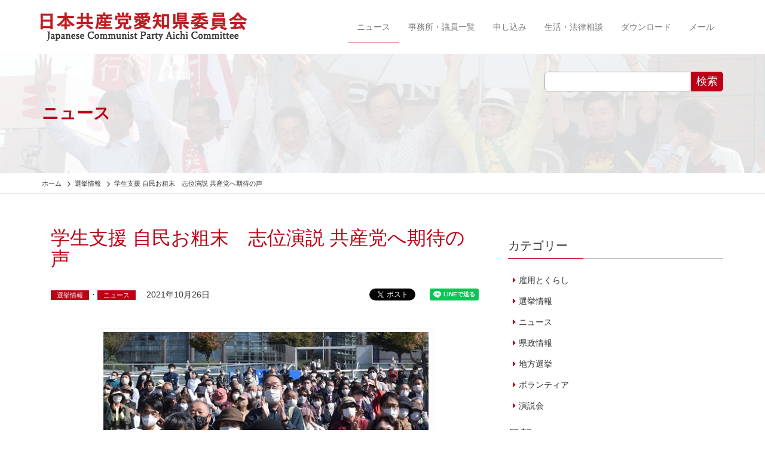

--- FILE ---
content_type: text/html; charset=UTF-8
request_url: https://www.jcp-aichi.jp/2021/1026/19637.html
body_size: 9310
content:
<!DOCTYPE HTML>
<html lang="ja">
<head>

<!-- Google tag (gtag.js) -->
<script async src="https://www.googletagmanager.com/gtag/js?id=G-Y2295CNH9B"></script>
<script>
  window.dataLayer = window.dataLayer || [];
  function gtag(){dataLayer.push(arguments);}
  gtag('js', new Date());

  gtag('config', 'G-Y2295CNH9B');
</script>

<meta http-equiv="Content-Type" content="text/html; charset=utf-8">
<meta name="viewport" content="width=device-width, initial-scale=1">


<meta name="format-detection" content="telephone=no">
<link rel="shortcut icon" href="https://www.jcp-aichi.jp/css/favicon.ico">
<link href="https://www.jcp-aichi.jp/feed" title="日本共産党愛知県委員会 &raquo; フィード" type="application/rss+xml" rel="alternate">
<link rel="stylesheet" href="https://maxcdn.bootstrapcdn.com/font-awesome/4.6.1/css/font-awesome.min.css">
<title>学生支援 自民お粗末　志位演説 共産党へ期待の声 &#8211; 日本共産党愛知県委員会</title>
<meta name='robots' content='max-image-preview:large' />
<link rel='dns-prefetch' href='//ajax.googleapis.com' />
<link rel='dns-prefetch' href='//cdnjs.cloudflare.com' />
<link rel='dns-prefetch' href='//maxcdn.bootstrapcdn.com' />
<link rel='stylesheet' id='wp-block-library-css' href='https://www.jcp-aichi.jp/wp-includes/css/dist/block-library/style.min.css?ver=6.5.7' type='text/css' media='all' />
<style id='classic-theme-styles-inline-css' type='text/css'>
/*! This file is auto-generated */
.wp-block-button__link{color:#fff;background-color:#32373c;border-radius:9999px;box-shadow:none;text-decoration:none;padding:calc(.667em + 2px) calc(1.333em + 2px);font-size:1.125em}.wp-block-file__button{background:#32373c;color:#fff;text-decoration:none}
</style>
<style id='global-styles-inline-css' type='text/css'>
body{--wp--preset--color--black: #000000;--wp--preset--color--cyan-bluish-gray: #abb8c3;--wp--preset--color--white: #ffffff;--wp--preset--color--pale-pink: #f78da7;--wp--preset--color--vivid-red: #cf2e2e;--wp--preset--color--luminous-vivid-orange: #ff6900;--wp--preset--color--luminous-vivid-amber: #fcb900;--wp--preset--color--light-green-cyan: #7bdcb5;--wp--preset--color--vivid-green-cyan: #00d084;--wp--preset--color--pale-cyan-blue: #8ed1fc;--wp--preset--color--vivid-cyan-blue: #0693e3;--wp--preset--color--vivid-purple: #9b51e0;--wp--preset--gradient--vivid-cyan-blue-to-vivid-purple: linear-gradient(135deg,rgba(6,147,227,1) 0%,rgb(155,81,224) 100%);--wp--preset--gradient--light-green-cyan-to-vivid-green-cyan: linear-gradient(135deg,rgb(122,220,180) 0%,rgb(0,208,130) 100%);--wp--preset--gradient--luminous-vivid-amber-to-luminous-vivid-orange: linear-gradient(135deg,rgba(252,185,0,1) 0%,rgba(255,105,0,1) 100%);--wp--preset--gradient--luminous-vivid-orange-to-vivid-red: linear-gradient(135deg,rgba(255,105,0,1) 0%,rgb(207,46,46) 100%);--wp--preset--gradient--very-light-gray-to-cyan-bluish-gray: linear-gradient(135deg,rgb(238,238,238) 0%,rgb(169,184,195) 100%);--wp--preset--gradient--cool-to-warm-spectrum: linear-gradient(135deg,rgb(74,234,220) 0%,rgb(151,120,209) 20%,rgb(207,42,186) 40%,rgb(238,44,130) 60%,rgb(251,105,98) 80%,rgb(254,248,76) 100%);--wp--preset--gradient--blush-light-purple: linear-gradient(135deg,rgb(255,206,236) 0%,rgb(152,150,240) 100%);--wp--preset--gradient--blush-bordeaux: linear-gradient(135deg,rgb(254,205,165) 0%,rgb(254,45,45) 50%,rgb(107,0,62) 100%);--wp--preset--gradient--luminous-dusk: linear-gradient(135deg,rgb(255,203,112) 0%,rgb(199,81,192) 50%,rgb(65,88,208) 100%);--wp--preset--gradient--pale-ocean: linear-gradient(135deg,rgb(255,245,203) 0%,rgb(182,227,212) 50%,rgb(51,167,181) 100%);--wp--preset--gradient--electric-grass: linear-gradient(135deg,rgb(202,248,128) 0%,rgb(113,206,126) 100%);--wp--preset--gradient--midnight: linear-gradient(135deg,rgb(2,3,129) 0%,rgb(40,116,252) 100%);--wp--preset--font-size--small: 13px;--wp--preset--font-size--medium: 20px;--wp--preset--font-size--large: 36px;--wp--preset--font-size--x-large: 42px;--wp--preset--spacing--20: 0.44rem;--wp--preset--spacing--30: 0.67rem;--wp--preset--spacing--40: 1rem;--wp--preset--spacing--50: 1.5rem;--wp--preset--spacing--60: 2.25rem;--wp--preset--spacing--70: 3.38rem;--wp--preset--spacing--80: 5.06rem;--wp--preset--shadow--natural: 6px 6px 9px rgba(0, 0, 0, 0.2);--wp--preset--shadow--deep: 12px 12px 50px rgba(0, 0, 0, 0.4);--wp--preset--shadow--sharp: 6px 6px 0px rgba(0, 0, 0, 0.2);--wp--preset--shadow--outlined: 6px 6px 0px -3px rgba(255, 255, 255, 1), 6px 6px rgba(0, 0, 0, 1);--wp--preset--shadow--crisp: 6px 6px 0px rgba(0, 0, 0, 1);}:where(.is-layout-flex){gap: 0.5em;}:where(.is-layout-grid){gap: 0.5em;}body .is-layout-flex{display: flex;}body .is-layout-flex{flex-wrap: wrap;align-items: center;}body .is-layout-flex > *{margin: 0;}body .is-layout-grid{display: grid;}body .is-layout-grid > *{margin: 0;}:where(.wp-block-columns.is-layout-flex){gap: 2em;}:where(.wp-block-columns.is-layout-grid){gap: 2em;}:where(.wp-block-post-template.is-layout-flex){gap: 1.25em;}:where(.wp-block-post-template.is-layout-grid){gap: 1.25em;}.has-black-color{color: var(--wp--preset--color--black) !important;}.has-cyan-bluish-gray-color{color: var(--wp--preset--color--cyan-bluish-gray) !important;}.has-white-color{color: var(--wp--preset--color--white) !important;}.has-pale-pink-color{color: var(--wp--preset--color--pale-pink) !important;}.has-vivid-red-color{color: var(--wp--preset--color--vivid-red) !important;}.has-luminous-vivid-orange-color{color: var(--wp--preset--color--luminous-vivid-orange) !important;}.has-luminous-vivid-amber-color{color: var(--wp--preset--color--luminous-vivid-amber) !important;}.has-light-green-cyan-color{color: var(--wp--preset--color--light-green-cyan) !important;}.has-vivid-green-cyan-color{color: var(--wp--preset--color--vivid-green-cyan) !important;}.has-pale-cyan-blue-color{color: var(--wp--preset--color--pale-cyan-blue) !important;}.has-vivid-cyan-blue-color{color: var(--wp--preset--color--vivid-cyan-blue) !important;}.has-vivid-purple-color{color: var(--wp--preset--color--vivid-purple) !important;}.has-black-background-color{background-color: var(--wp--preset--color--black) !important;}.has-cyan-bluish-gray-background-color{background-color: var(--wp--preset--color--cyan-bluish-gray) !important;}.has-white-background-color{background-color: var(--wp--preset--color--white) !important;}.has-pale-pink-background-color{background-color: var(--wp--preset--color--pale-pink) !important;}.has-vivid-red-background-color{background-color: var(--wp--preset--color--vivid-red) !important;}.has-luminous-vivid-orange-background-color{background-color: var(--wp--preset--color--luminous-vivid-orange) !important;}.has-luminous-vivid-amber-background-color{background-color: var(--wp--preset--color--luminous-vivid-amber) !important;}.has-light-green-cyan-background-color{background-color: var(--wp--preset--color--light-green-cyan) !important;}.has-vivid-green-cyan-background-color{background-color: var(--wp--preset--color--vivid-green-cyan) !important;}.has-pale-cyan-blue-background-color{background-color: var(--wp--preset--color--pale-cyan-blue) !important;}.has-vivid-cyan-blue-background-color{background-color: var(--wp--preset--color--vivid-cyan-blue) !important;}.has-vivid-purple-background-color{background-color: var(--wp--preset--color--vivid-purple) !important;}.has-black-border-color{border-color: var(--wp--preset--color--black) !important;}.has-cyan-bluish-gray-border-color{border-color: var(--wp--preset--color--cyan-bluish-gray) !important;}.has-white-border-color{border-color: var(--wp--preset--color--white) !important;}.has-pale-pink-border-color{border-color: var(--wp--preset--color--pale-pink) !important;}.has-vivid-red-border-color{border-color: var(--wp--preset--color--vivid-red) !important;}.has-luminous-vivid-orange-border-color{border-color: var(--wp--preset--color--luminous-vivid-orange) !important;}.has-luminous-vivid-amber-border-color{border-color: var(--wp--preset--color--luminous-vivid-amber) !important;}.has-light-green-cyan-border-color{border-color: var(--wp--preset--color--light-green-cyan) !important;}.has-vivid-green-cyan-border-color{border-color: var(--wp--preset--color--vivid-green-cyan) !important;}.has-pale-cyan-blue-border-color{border-color: var(--wp--preset--color--pale-cyan-blue) !important;}.has-vivid-cyan-blue-border-color{border-color: var(--wp--preset--color--vivid-cyan-blue) !important;}.has-vivid-purple-border-color{border-color: var(--wp--preset--color--vivid-purple) !important;}.has-vivid-cyan-blue-to-vivid-purple-gradient-background{background: var(--wp--preset--gradient--vivid-cyan-blue-to-vivid-purple) !important;}.has-light-green-cyan-to-vivid-green-cyan-gradient-background{background: var(--wp--preset--gradient--light-green-cyan-to-vivid-green-cyan) !important;}.has-luminous-vivid-amber-to-luminous-vivid-orange-gradient-background{background: var(--wp--preset--gradient--luminous-vivid-amber-to-luminous-vivid-orange) !important;}.has-luminous-vivid-orange-to-vivid-red-gradient-background{background: var(--wp--preset--gradient--luminous-vivid-orange-to-vivid-red) !important;}.has-very-light-gray-to-cyan-bluish-gray-gradient-background{background: var(--wp--preset--gradient--very-light-gray-to-cyan-bluish-gray) !important;}.has-cool-to-warm-spectrum-gradient-background{background: var(--wp--preset--gradient--cool-to-warm-spectrum) !important;}.has-blush-light-purple-gradient-background{background: var(--wp--preset--gradient--blush-light-purple) !important;}.has-blush-bordeaux-gradient-background{background: var(--wp--preset--gradient--blush-bordeaux) !important;}.has-luminous-dusk-gradient-background{background: var(--wp--preset--gradient--luminous-dusk) !important;}.has-pale-ocean-gradient-background{background: var(--wp--preset--gradient--pale-ocean) !important;}.has-electric-grass-gradient-background{background: var(--wp--preset--gradient--electric-grass) !important;}.has-midnight-gradient-background{background: var(--wp--preset--gradient--midnight) !important;}.has-small-font-size{font-size: var(--wp--preset--font-size--small) !important;}.has-medium-font-size{font-size: var(--wp--preset--font-size--medium) !important;}.has-large-font-size{font-size: var(--wp--preset--font-size--large) !important;}.has-x-large-font-size{font-size: var(--wp--preset--font-size--x-large) !important;}
.wp-block-navigation a:where(:not(.wp-element-button)){color: inherit;}
:where(.wp-block-post-template.is-layout-flex){gap: 1.25em;}:where(.wp-block-post-template.is-layout-grid){gap: 1.25em;}
:where(.wp-block-columns.is-layout-flex){gap: 2em;}:where(.wp-block-columns.is-layout-grid){gap: 2em;}
.wp-block-pullquote{font-size: 1.5em;line-height: 1.6;}
</style>
<link rel='stylesheet' id='bootstrap-css' href='https://www.jcp-aichi.jp/wp-content/themes/jcp_aichi/css/bootstrap.min.css?ver=1.0' type='text/css' media='all' />
<link rel='stylesheet' id='dashicons-css' href='https://www.jcp-aichi.jp/wp-includes/css/dashicons.min.css?ver=6.5.7' type='text/css' media='all' />
<link rel='stylesheet' id='style-css' href='https://www.jcp-aichi.jp/wp-content/themes/jcp_aichi/style.css?ver=1.0' type='text/css' media='all' />
<link rel='stylesheet' id='pagetop-jump-css' href='https://www.jcp-aichi.jp/wp-content/themes/jcp_aichi/plugins/pagetop-jump/pagetop-jump.css?ver=1.0' type='text/css' media='all' />
<link rel='stylesheet' id='print-css' href='https://www.jcp-aichi.jp/wp-content/themes/jcp_aichi/css/bootstrap-print.css?ver=1.0' type='text/css' media='all' />
<script type="text/javascript" src="//ajax.googleapis.com/ajax/libs/jquery/1.12.4/jquery.min.js?ver=6.5.7" id="jquery-js"></script>
<script type="text/javascript" src="//ajax.googleapis.com/ajax/libs/jquery/1.12.4/jquery.min.js?ver=6.5.7" id="jquery-core-js"></script>
<script type="text/javascript" src="//cdnjs.cloudflare.com/ajax/libs/jquery-migrate/1.4.1/jquery-migrate.min.js?ver=6.5.7" id="jquery-migrate-js"></script>
<link rel="https://api.w.org/" href="https://www.jcp-aichi.jp/wp-json/" /><link rel="alternate" type="application/json" href="https://www.jcp-aichi.jp/wp-json/wp/v2/posts/19637" /><link rel="alternate" type="application/json+oembed" href="https://www.jcp-aichi.jp/wp-json/oembed/1.0/embed?url=https%3A%2F%2Fwww.jcp-aichi.jp%2F2021%2F1026%2F19637.html" />
<link rel="alternate" type="text/xml+oembed" href="https://www.jcp-aichi.jp/wp-json/oembed/1.0/embed?url=https%3A%2F%2Fwww.jcp-aichi.jp%2F2021%2F1026%2F19637.html&#038;format=xml" />
<link rel="icon" href="https://www.jcp-aichi.jp/wp-content/uploads/2020/04/cropped-favicon-32x32.png" sizes="32x32" />
<link rel="icon" href="https://www.jcp-aichi.jp/wp-content/uploads/2020/04/cropped-favicon-192x192.png" sizes="192x192" />
<link rel="apple-touch-icon" href="https://www.jcp-aichi.jp/wp-content/uploads/2020/04/cropped-favicon-180x180.png" />
<meta name="msapplication-TileImage" content="https://www.jcp-aichi.jp/wp-content/uploads/2020/04/cropped-favicon-270x270.png" />

<script>
(function(i,s,o,g,r,a,m){i['GoogleAnalyticsObject']=r;i[r]=i[r]||function(){
	(i[r].q=i[r].q||[]).push(arguments)},i[r].l=1*new Date();a=s.createElement(o),
	m=s.getElementsByTagName(o)[0];a.async=1;a.src=g;m.parentNode.insertBefore(a,m)
})(window,document,'script','https://www.google-analytics.com/analytics.js','ga');
  ga('create', 'UA-99579949-1', 'auto');
  ga('send', 'pageview');
</script>


	<!-- HTML5 shim and Respond.js for IE8 support of HTML5 elements and media queries -->
	<!-- WARNING: Respond.js doesn't work if you view the page via file:// -->
	<!--[if lt IE 9]>
	<script src="https://oss.maxcdn.com/html5shiv/3.7.2/html5shiv.min.js"></script>
	<script src="https://oss.maxcdn.com/respond/1.4.2/respond.min.js"></script>
	<![endif]-->

</head>
<body class="post-template-default single single-post postid-19637 single-format-standard color-red pc_brows">
<div id="wrap" class="skip-link"><a class="assistive-text" href="#content" title="本文へジャンプする">本文へジャンプする</a></div>

<header>
  <div class="navbar navbar-default navbar-fixed-top">
    <div class="container">
      <div class="navbar-header">
        <a href="https://www.jcp-aichi.jp/" class="navbar-brand"><img src="https://www.jcp-aichi.jp/wp-content/themes/jcp_aichi/images/sitetitle.png" alt="日本共産党愛知県委員会"></a>
        <button class="navbar-toggle" type="button" data-toggle="collapse" data-target="#navbar-main">
          <span class="icon-bar"></span>
          <span class="icon-bar"></span>
          <span class="icon-bar"></span>
        </button>
      </div>
      <div class="navbar-collapse collapse navbar-right" id="navbar-main">
		<ul id="menu-main_nav" class="nav navbar-nav"><li id="menu-item-2074" class="news menu-item menu-item-type-post_type menu-item-object-page menu-item-2074 current-menu-item"><a href="https://www.jcp-aichi.jp/news">ニュース</a></li>
<li id="menu-item-2069" class="db menu-item menu-item-type-post_type menu-item-object-page menu-item-2069"><a href="https://www.jcp-aichi.jp/db">事務所・議員一覧</a></li>
<li id="menu-item-2068" class="menu-item menu-item-type-post_type menu-item-object-page menu-item-2068"><a href="https://www.jcp-aichi.jp/join">申し込み</a></li>
<li id="menu-item-2067" class="menu-item menu-item-type-post_type menu-item-object-page menu-item-2067"><a href="https://www.jcp-aichi.jp/low_consult">生活・法律相談</a></li>
<li id="menu-item-2890" class="download menu-item menu-item-type-post_type menu-item-object-page menu-item-2890"><a href="https://www.jcp-aichi.jp/download">ダウンロード</a></li>
<li id="menu-item-2066" class="menu-item menu-item-type-post_type menu-item-object-page menu-item-2066"><a href="https://www.jcp-aichi.jp/mail">メール</a></li>
</ul>
      </div>
    </div>
  </div>
</header>
<div class="content-header" style="background-image: url(https://www.jcp-aichi.jp/wp-content/uploads/2017/04/01news.jpg);"><div class="content-header-inner">
<div class="container">
	<div class="pull-right hidden-xs search_mdl">
	<form role="search" method="get" id="searchform" class="searchform" action="https://www.jcp-aichi.jp/">
				<div>
					<label class="screen-reader-text" for="s">検索:</label>
					<input type="text" value="" name="s" id="s" />
					<input type="submit" id="searchsubmit" value="検索" />
				</div>
			</form>	</div>
	<div class="contents-title">ニュース</div>
</div>
</div></div>

<section id="header-breadcrumb" class="hidden-xs">
	<div class="container">
		<div class="title row">
			<div class="col-sm-12">
				<div class="breadcrumbs" typeof="BreadcrumbList" vocab="http://schema.org/">
				<!-- Breadcrumb NavXT 7.4.1 -->
<span property="itemListElement" typeof="ListItem"><a property="item" typeof="WebPage" title="日本共産党愛知県委員会へ移動" href="https://www.jcp-aichi.jp" class="home"><span property="name">ホーム</span></a><meta property="position" content="1"></span> <i class="fa fa-angle-right fa-lg fa-fw"></i><span property="itemListElement" typeof="ListItem"><a property="item" typeof="WebPage" title="選挙情報のカテゴリーアーカイブへ移動" href="https://www.jcp-aichi.jp/category/senkyo" class="taxonomy category"><span property="name">選挙情報</span></a><meta property="position" content="2"></span> <i class="fa fa-angle-right fa-lg fa-fw"></i><span property="itemListElement" typeof="ListItem"><span property="name">学生支援 自民お粗末　志位演説 共産党へ期待の声</span><meta property="position" content="3"></span>				</div>
			</div>
		</div>
	</div>
</section>



<article id="main">
<div class="container">

<div class="row">
<div class="col-sm-8">

<div id="post-19637" class="col-sm-12 clearfix post-19637 post type-post status-publish format-standard hentry category-senkyo category-article">
		<h1 class="entry-title">学生支援 自民お粗末　志位演説 共産党へ期待の声</h1>
		<div class="row metas">
		<div class="col-lg-5" style="margin-bottom: 1em;">
				<div class="pagemeta clearfix">
			<span class="catlink"><a href="https://www.jcp-aichi.jp/category/senkyo" rel="tag">選挙情報</a></span>・<span class="catlink"><a href="https://www.jcp-aichi.jp/category/article" rel="tag">ニュース</a></span>		</div>
				<div class="entry-meta">2021年10月26日</div>
		</div>
		<div class="col-lg-7">
		<div class="sociallinks clearfix pull-right">
<span class="snslinks tw">
<a href="https://twitter.com/share" class="twitter-share-button" data-lang="ja" data-hashtags="jcpaichi">ツイート</a>
<script>!function(d,s,id){var js,fjs=d.getElementsByTagName(s)[0],p=/^http:/.test(d.location)?'http':'https';if(!d.getElementById(id)){js=d.createElement(s);js.id=id;js.src=p+'://platform.twitter.com/widgets.js';fjs.parentNode.insertBefore(js,fjs);}}(document, 'script', 'twitter-wjs');</script>
</span>

<span class="snslinks fb">
<div id="fb-root"></div>
<script>(function(d, s, id) {
  var js, fjs = d.getElementsByTagName(s)[0];
  if (d.getElementById(id)) return;
  js = d.createElement(s); js.id = id;
  js.src = "//connect.facebook.net/ja_JP/sdk.js#xfbml=1&version=v2.9";
  fjs.parentNode.insertBefore(js, fjs);
}(document, 'script', 'facebook-jssdk'));</script>
<div class="fb-like" data-href="https://www.jcp-aichi.jp/2021/1026/19637.html" data-layout="button" data-action="like" data-size="small" data-show-faces="false" data-share="true"></div>
</span>

<span class="snslinks li">
<div class="line-it-button" style="display: none;" data-lang="ja" data-type="share-a" data-url="https://www.jcp-aichi.jp/2021/1026/19637.html"></div>
<script src="https://d.line-scdn.net/r/web/social-plugin/js/thirdparty/loader.min.js" async="async" defer="defer"></script>
</span>
</div>
		</div>
		</div>

		<div class="entry-content clear clearfix">
			<div id="attachment_19638" style="width: 560px" class="wp-caption aligncenter"><img fetchpriority="high" decoding="async" aria-describedby="caption-attachment-19638" class="wp-image-19638 size-full" src="https://www.jcp-aichi.jp/wp-content/uploads/2021/10/cd9bc7b352990928ed7b74897eccdd4a.jpg" alt="" width="550" height="341" srcset="https://www.jcp-aichi.jp/wp-content/uploads/2021/10/cd9bc7b352990928ed7b74897eccdd4a.jpg 550w, https://www.jcp-aichi.jp/wp-content/uploads/2021/10/cd9bc7b352990928ed7b74897eccdd4a-300x186.jpg 300w" sizes="(max-width: 550px) 100vw, 550px" /><p id="caption-attachment-19638" class="wp-caption-text">志位委員長の訴えに拍手する人たち＝23日、名古屋市東区</p></div>
<p>　「若者支援策に期待している」「コロナ対策に説得力ある」―。日本共産党の志位和夫委員長を迎えた党街頭演説会（23日、名古屋市）には、多くの学生・青年が聞き入っていました。共産党への期待の声を紹介します。</p>
<p>　○…学生の食料支援スタッフをしている大学２年生（20）は「学生はコロナ禍でアルバイトもできず、仕送りも減って生活が大変です。高い学費が払えず退学する友だちもいます。自民党の学生支援はおそまつです。共産党が躍進して学費半減や最低賃金１５００円の実現に期待しています」。</p>
<p>　○…初めて志位委員長の話を聞いた若者（25）は「子どもの頃から体と心の性が一致せず悩み、学校や職場でいじめにもあいました。先日の党首討論で自民党の岸田さんだけが選択的夫婦別姓に反対でした。共産党が大きくなってジェンダー平等の社会になってほしいです」。</p>
<p>　○…名古屋市港区に引っ越して間もない男性（30）は「共産党はジェンダー平等や独自のエネルギー計画を持っていて、自民との違いは鮮明。原発、石炭火力ゼロに期待している。住民票のある市で比例は共産党に投票する」。</p>
<p>　○…病院の同僚に誘われて参加した看護師（36）は「コロナ患者を受け入れている病院なので大変です。医師も看護師も不足していて長時間勤務は当たりまえです。夜勤時はナースコールが鳴り続け休憩も取れません。ＰＣＲ検査やワクチン接種の遅れの責任は自民党政権にあると思います。共産党のコロナ対策強化や医療と公衆衛生の立て直しの提案は説得力があると思います」。</p>
<p>（10月26日しんぶん赤旗）</p>
					<!-- / .entry-content --></div>

				
</div>

	<div class="sociallinks footer clear">
<span class="snslinks tw">
<a href="https://twitter.com/share" class="twitter-share-button" data-lang="ja" data-hashtags="jcpaichi">ツイート</a>
<script>!function(d,s,id){var js,fjs=d.getElementsByTagName(s)[0],p=/^http:/.test(d.location)?'http':'https';if(!d.getElementById(id)){js=d.createElement(s);js.id=id;js.src=p+'://platform.twitter.com/widgets.js';fjs.parentNode.insertBefore(js,fjs);}}(document, 'script', 'twitter-wjs');</script>
</span>

<span class="snslinks fb">
<div id="fb-root"></div>
<script>(function(d, s, id) {
  var js, fjs = d.getElementsByTagName(s)[0];
  if (d.getElementById(id)) return;
  js = d.createElement(s); js.id = id;
  js.src = "//connect.facebook.net/ja_JP/sdk.js#xfbml=1&version=v2.9";
  fjs.parentNode.insertBefore(js, fjs);
}(document, 'script', 'facebook-jssdk'));</script>
<div class="fb-like" data-href="https://www.jcp-aichi.jp/2021/1026/19637.html" data-layout="button" data-action="like" data-size="small" data-show-faces="false" data-share="true"></div>
</span>

<span class="snslinks li">
<div class="line-it-button" style="display: none;" data-lang="ja" data-type="share-a" data-url="https://www.jcp-aichi.jp/2021/1026/19637.html"></div>
<script src="https://d.line-scdn.net/r/web/social-plugin/js/thirdparty/loader.min.js" async="async" defer="defer"></script>
</span>
</div>

	<div id="nav_below" class="row navigation clearfix">
			<div class="col-sm-6 nav-previous"><a href="https://www.jcp-aichi.jp/2021/1026/19631.html" rel="prev">愛知・新城　浅尾・金原氏</a></div>
		<div class="col-sm-6 nav-next text-right"><a href="https://www.jcp-aichi.jp/2021/1027/19648.html" rel="next">「働きたいが仕事ない」　コロナ禍電話相談に深刻な声</a></div>
		<!-- / #nav_below --></div>

	<div class="more-box clear clearfix">
		<p class="read-more text-center"><a href="/news">ニュース一覧へ戻る<i class="fa fa-angle-right fa-4x fa-fw" aria-hidden="true"></i></a></p>
	</div>
</div>

<div class="col-sm-4 side">
	<div class="visible-xs search_mdl clearfix">
	<form role="search" method="get" id="searchform" class="searchform" action="https://www.jcp-aichi.jp/">
				<div>
					<label class="screen-reader-text" for="s">検索:</label>
					<input type="text" value="" name="s" id="s" />
					<input type="submit" id="searchsubmit" value="検索" />
				</div>
			</form>	</div>
	<div id="tkp_widget_select_taxonomy_category-2" class="sidebar-widget widget tkp_widget_select_taxonomy_category clearfix"><h3 class="widget-title">カテゴリー</h3>			<ul>	<li class="cat-item cat-item-30"><a href="https://www.jcp-aichi.jp/category/koyou">雇用とくらし</a>
</li>
	<li class="cat-item cat-item-31"><a href="https://www.jcp-aichi.jp/category/senkyo">選挙情報</a>
</li>
	<li class="cat-item cat-item-1"><a href="https://www.jcp-aichi.jp/category/article">ニュース</a>
</li>
	<li class="cat-item cat-item-33"><a href="https://www.jcp-aichi.jp/category/kensei">県政情報</a>
</li>
	<li class="cat-item cat-item-34"><a href="https://www.jcp-aichi.jp/category/kouho">地方選挙</a>
</li>
	<li class="cat-item cat-item-35"><a href="https://www.jcp-aichi.jp/category/volunteer">ボランティア</a>
</li>
	<li class="cat-item cat-item-36"><a href="https://www.jcp-aichi.jp/category/speech">演説会</a>
</li>
</ul>
		</div><div id="tkp_new_posts-2" class="sidebar-widget widget tkp_widget_new_posts clearfix"><h3 class="widget-title">最新ニュース</h3>		<ul class="new_posts">
					<li class="one_new_post">
			<a href="https://www.jcp-aichi.jp/?post_type=post&p=25506">
						衆院比例予定候補発表			</a>
			</li>
					<li class="one_new_post">
			<a href="https://www.jcp-aichi.jp/?post_type=post&p=25503">
						緊急街頭宣伝			</a>
			</li>
					<li class="one_new_post">
			<a href="https://www.jcp-aichi.jp/?post_type=post&p=25496">
						1/16すやま初美Instagram Live!			</a>
			</li>
					<li class="one_new_post">
			<a href="https://www.jcp-aichi.jp/?post_type=post&p=25489">
						衆院比例候補を発表			</a>
			</li>
					<li class="one_new_post">
			<a href="https://www.jcp-aichi.jp/?post_type=post&p=25479">
						2026年日本共産党刈谷「新春のつどい」			</a>
			</li>
				</ul>
		</div></div>

<!-- / .row --></div>

</div>
</article>



<article id="footer-nav">
<div class="container">
<div class="row">

	<div class="col-sm-12">
			<ul id="menu-footer_nav" class="nav nav-pills"><li id="menu-item-2493" class="menu-item menu-item-type-post_type menu-item-object-page menu-item-2493"><a href="https://www.jcp-aichi.jp/links">リンク</a></li>
<li id="menu-item-2495" class="menu-item menu-item-type-custom menu-item-object-custom menu-item-2495"><a href="/chihousen">地方選挙予定候補者</a></li>
<li id="menu-item-3876" class="minpou menu-item menu-item-type-post_type menu-item-object-page menu-item-3876"><a href="https://www.jcp-aichi.jp/minpou">愛知民報</a></li>
<li id="menu-item-2491" class="menu-item menu-item-type-post_type menu-item-object-page menu-item-2491"><a href="https://www.jcp-aichi.jp/bokin-senkyo">選挙募金のお願い</a></li>
</ul>	</div>

</div>
</div>
</article>

<article id="footer">
<div class="container">
<div class="row">

	<div class="col-sm-12 auther">
		<p><strong>日本共産党愛知県委員会</strong></p>
	</div>
	<div class="col-sm-12 outlinks ">
		<ul id="menu-links" class="nav nav-pills"><li id="menu-item-2502" class="menu-item menu-item-type-custom menu-item-object-custom menu-item-2502"><a target="_blank" rel="noopener" href="http://suyama-hatsumi.jp/">すやま初美</a></li>
<li id="menu-item-2503" class="menu-item menu-item-type-custom menu-item-object-custom menu-item-2503"><a target="_blank" rel="noopener" href="http://takeda-ryosuke.jp/">たけだ良介</a></li>
<li id="menu-item-2504" class="menu-item menu-item-type-custom menu-item-object-custom menu-item-2504"><a target="_blank" rel="noopener" href="http://www.inoue-satoshi.com/">井上哲士</a></li>
<li id="menu-item-2505" class="menu-item menu-item-type-custom menu-item-object-custom menu-item-2505"><a target="_blank" rel="noopener" href="http://motomura-nobuko.jp/">もとむら伸子</a></li>
</ul>	</div>
	<div class="col-sm-12">
	<div id="copy"><small>&copy; 2001 - 2026 日本共産党愛知県委員会</small></div>	<address><strong>日本共産党愛知県委員会</strong>〒460-0007　愛知県名古屋市中区新栄3-12-25<br />
電話：052-261-3461<br />
ファックス：052-263-9810</address>	</div>
	<div class="col-sm-12 jump-form">
		<a href="/mail">フォームからのお問い合わせはこちら<i class="fa fa-angle-right fa-lg fa-fw" aria-hidden="true"></i></a>
	</div>

</div>
</div>
</article>




<p class="pagetop jump"><a href="#wrap" title="このページの先頭へ"><span class="dashicons dashicons-arrow-up-alt2"></span></a></p>
<script type="text/javascript" src="https://www.jcp-aichi.jp/wp-content/themes/jcp_aichi/plugins/pagetop-jump/pagetop-jump.js?ver=1.0" id="pagetop-jump-js"></script>
<script type="text/javascript" src="https://maxcdn.bootstrapcdn.com/bootstrap/3.3.6/js/bootstrap.min.js?ver=1.0" id="bootstrap-js"></script>
<script type="text/javascript" src="https://www.jcp-aichi.jp/wp-content/themes/jcp_aichi/js/jquery.autopager-1.0.0.js?ver=1.0" id="autopager-js"></script>
<script type="text/javascript" src="https://www.jcp-aichi.jp/wp-includes/js/comment-reply.min.js?ver=6.5.7" id="comment-reply-js" async="async" data-wp-strategy="async"></script>

<script type="text/javascript">
( function( $ ) {


var maxpage = 0;

jQuery('#loading').css('display', 'none');
jQuery.autopager({
    content: '.article',
    link: '.read-more.load a',
    autoLoad: false,
 
    start: function(current, next){
      jQuery('#loading').css('display', 'block');
      jQuery('.read-more.load a').css('display', 'none');
    },
 
    load: function(current, next){
        jQuery('#loading').css('display', 'none');
        jQuery('.read-more.load a').css('display', 'block');
        if( current.page >= maxpage ){
            jQuery('.read-more.load a').hide();
        }
    }
});
 
jQuery('.read-more.load a').click(function(){
    jQuery.autopager('load');
    return false;
});

} )( jQuery );
</script>

</body>
</html>
